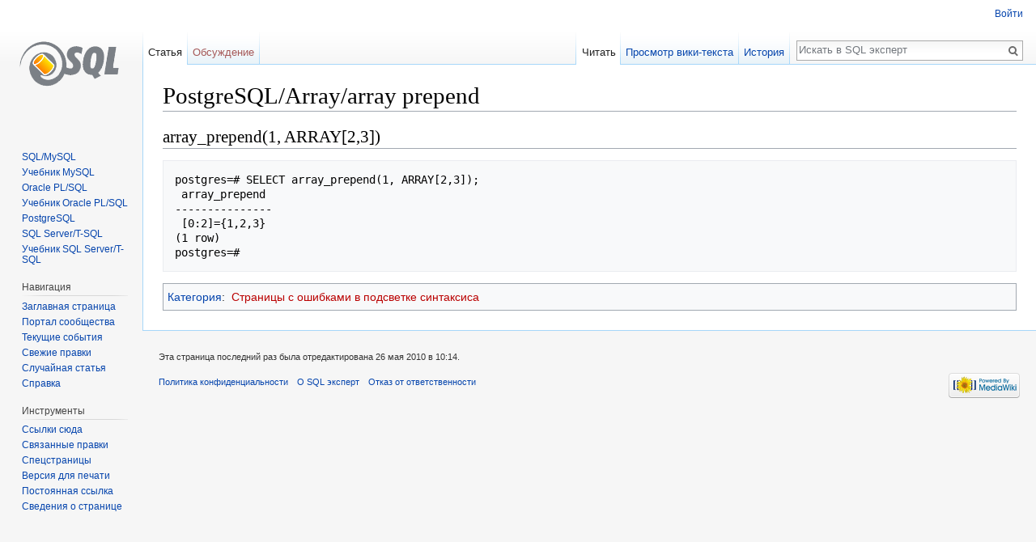

--- FILE ---
content_type: text/javascript; charset=utf-8
request_url: http://sqle.ru/load.php?debug=false&lang=ru&modules=startup&only=scripts&skin=vector
body_size: 6631
content:
window.mwPerformance=(window.performance&&performance.mark)?performance:{mark:function(){}};window.mwNow=(function(){var perf=window.performance,navStart=perf&&perf.timing&&perf.timing.navigationStart;return navStart&&typeof perf.now==='function'?function(){return navStart+perf.now();}:function(){return Date.now();};}());window.isCompatible=function(str){var ua=str||navigator.userAgent;return!!((function(){'use strict';return!this&&!!Function.prototype.bind&&!!window.JSON;}())&&'querySelector'in document&&'localStorage'in window&&'addEventListener'in window&&!(ua.match(/webOS\/1\.[0-4]|SymbianOS|Series60|NetFront|Opera Mini|S40OviBrowser|MeeGo|Android.+Glass|^Mozilla\/5\.0 .+ Gecko\/$|googleweblight/)||ua.match(/PlayStation/i)));};(function(){var NORLQ,script;if(!isCompatible()){document.documentElement.className=document.documentElement.className.replace(/(^|\s)client-js(\s|$)/,'$1client-nojs$2');NORLQ=window.NORLQ||[];while(NORLQ.length){NORLQ.shift()();}window.NORLQ={push:function(
fn){fn();}};window.RLQ={push:function(){}};return;}function startUp(){mw.config=new mw.Map(true);mw.loader.addSource({"local":"/load.php"});mw.loader.register([["site","0ahoih2",[1]],["site.styles","1516kiu",[],"site"],["noscript","04xlqqn",[],"noscript"],["filepage","1gs8ij8"],["user.groups","09v8cl2",[5]],["user","1x6qnmu",[6],"user"],["user.styles","1cu1ot0",[],"user"],["user.defaults","115ueor"],["user.options","1dzjbvu",[7],"private"],["user.tokens","010zb12",[],"private"],["mediawiki.language.data","1dtlqgn",[176]],["mediawiki.skinning.elements","0y544i3"],["mediawiki.skinning.content","1pfantf"],["mediawiki.skinning.interface","0ua3oqo"],["mediawiki.skinning.content.parsoid","0tmifu4"],["mediawiki.skinning.content.externallinks","118b04d"],["jquery.accessKeyLabel","0n8rz8u",[25,133]],["jquery.appear","091ciol"],["jquery.async","1iem4mh"],["jquery.autoEllipsis","0szt7x6",[37]],["jquery.badge","0eirw1r",[173]],["jquery.byteLength","178m4zy"],["jquery.byteLimit","0c64puw",[21]],[
"jquery.checkboxShiftClick","10hcl3v"],["jquery.chosen","08cxdr7"],["jquery.client","1u6lgoa"],["jquery.color","0c3jlqh",[27]],["jquery.colorUtil","0klvd9a"],["jquery.confirmable","1ehta1a",[177]],["jquery.cookie","13ttq5e"],["jquery.expandableField","1tfkqf4"],["jquery.farbtastic","1ik7g7n",[27]],["jquery.footHovzer","0rp61ca"],["jquery.form","1dozjzr"],["jquery.fullscreen","1aymaof"],["jquery.getAttrs","0dw3e68"],["jquery.hidpi","0ycdrfw"],["jquery.highlightText","01s4b0w",[133]],["jquery.hoverIntent","1vtcf2p"],["jquery.i18n","152za61",[175]],["jquery.localize","0evb7bo"],["jquery.makeCollapsible","074n5hv"],["jquery.mockjax","0y06rtm"],["jquery.mw-jump","0zhdtyw"],["jquery.placeholder","02rur38"],["jquery.qunit","1d4qxdm"],["jquery.spinner","0744jr4"],["jquery.jStorage","1w2p9f3"],["jquery.suggestions","045t394",[37]],["jquery.tabIndex","1p0c49p"],["jquery.tablesorter","0yszixv",[133,178]],["jquery.textSelection","0mohh75",[25]],["jquery.throttle-debounce","19oytuu"],[
"jquery.xmldom","1gzwzft"],["jquery.tipsy","0evl94b"],["jquery.ui.core","00o23tj",[56],"jquery.ui"],["jquery.ui.core.styles","0yd3a79",[],"jquery.ui"],["jquery.ui.accordion","1ctsl52",[55,75],"jquery.ui"],["jquery.ui.autocomplete","0fjxzxr",[64],"jquery.ui"],["jquery.ui.button","10onl1q",[55,75],"jquery.ui"],["jquery.ui.datepicker","0acazpl",[55],"jquery.ui"],["jquery.ui.dialog","1txmuh6",[59,62,66,68],"jquery.ui"],["jquery.ui.draggable","0sr57hc",[55,65],"jquery.ui"],["jquery.ui.droppable","17n9alp",[62],"jquery.ui"],["jquery.ui.menu","1qes25o",[55,66,75],"jquery.ui"],["jquery.ui.mouse","14czvb8",[75],"jquery.ui"],["jquery.ui.position","0g86gg5",[],"jquery.ui"],["jquery.ui.progressbar","0gvhr0q",[55,75],"jquery.ui"],["jquery.ui.resizable","0eyd97r",[55,65],"jquery.ui"],["jquery.ui.selectable","1dbhv8c",[55,65],"jquery.ui"],["jquery.ui.slider","1n3cfi8",[55,65],"jquery.ui"],["jquery.ui.sortable","0odeojg",[55,65],"jquery.ui"],["jquery.ui.spinner","0xnvd9s",[59],"jquery.ui"],[
"jquery.ui.tabs","1m5lwjn",[55,75],"jquery.ui"],["jquery.ui.tooltip","1tevnej",[55,66,75],"jquery.ui"],["jquery.ui.widget","1rqwy44",[],"jquery.ui"],["jquery.effects.core","0csp6yf",[],"jquery.ui"],["jquery.effects.blind","0v6f68u",[76],"jquery.ui"],["jquery.effects.bounce","1hlpctu",[76],"jquery.ui"],["jquery.effects.clip","1ioca4r",[76],"jquery.ui"],["jquery.effects.drop","0xbnwwb",[76],"jquery.ui"],["jquery.effects.explode","0o6y6dg",[76],"jquery.ui"],["jquery.effects.fade","0s6y1rm",[76],"jquery.ui"],["jquery.effects.fold","1e0m4zy",[76],"jquery.ui"],["jquery.effects.highlight","1oqio8g",[76],"jquery.ui"],["jquery.effects.pulsate","0qqfvqw",[76],"jquery.ui"],["jquery.effects.scale","1aozi7k",[76],"jquery.ui"],["jquery.effects.shake","0krkl2b",[76],"jquery.ui"],["jquery.effects.slide","19dg0uk",[76],"jquery.ui"],["jquery.effects.transfer","1smdo4a",[76],"jquery.ui"],["json","09v8cl2"],["moment","0939xr4",[173]],["mediawiki.apihelp","17x1of7"],["mediawiki.template","0ocedfv"],[
"mediawiki.template.mustache","1r81l3j",[93]],["mediawiki.template.regexp","0brobx1",[93]],["mediawiki.apipretty","06qtcn5"],["mediawiki.api","1b5yd6k",[150,9]],["mediawiki.api.category","0p4dgse",[138,97]],["mediawiki.api.edit","0sgaeag",[138,148]],["mediawiki.api.login","0fqwb8a",[97]],["mediawiki.api.options","0u37wnw",[97]],["mediawiki.api.parse","1btexr2",[97]],["mediawiki.api.upload","0tekli4",[99]],["mediawiki.api.user","06lc1v0",[97]],["mediawiki.api.watch","1qghmal",[97]],["mediawiki.api.messages","10opuk0",[97]],["mediawiki.api.rollback","01tmlya",[97]],["mediawiki.content.json","00dmxhf"],["mediawiki.confirmCloseWindow","080whir"],["mediawiki.debug","0ls2o6n",[32]],["mediawiki.diff.styles","14blvkz"],["mediawiki.feedback","0vltmbq",[138,127,273]],["mediawiki.feedlink","0ouxa1g"],["mediawiki.filewarning","1q8450a",[269]],["mediawiki.ForeignApi","0zfvse8",[116]],["mediawiki.ForeignApi.core","0q7nw60",[97,265]],["mediawiki.helplink","13lv0qu"],["mediawiki.hidpi","1mzneo2",[36],
null,null,"return'srcset'in new Image();"],["mediawiki.hlist","17nq3v1"],["mediawiki.htmlform","1uxmegm",[22,133]],["mediawiki.htmlform.checker","1ybct7p",[52]],["mediawiki.htmlform.ooui","10jftc9",[269]],["mediawiki.htmlform.styles","10miao1"],["mediawiki.htmlform.ooui.styles","13tie04"],["mediawiki.icon","0ge6rp9"],["mediawiki.inspect","10kyvmt",[21,133]],["mediawiki.messagePoster","0baor0t",[115]],["mediawiki.messagePoster.wikitext","1kdsh0m",[99,127]],["mediawiki.notification","1ve819k",[150]],["mediawiki.notify","1q1hk2m"],["mediawiki.notification.convertmessagebox","0164azj",[129]],["mediawiki.notification.convertmessagebox.styles","1ynrg8s"],["mediawiki.RegExp","1houl1a"],["mediawiki.pager.tablePager","12u7jie"],["mediawiki.searchSuggest","1wyixwn",[35,48,97]],["mediawiki.sectionAnchor","0bvy1s3"],["mediawiki.storage","15smudh"],["mediawiki.Title","0xpn710",[21,150]],["mediawiki.Upload","0jnp2om",[103]],["mediawiki.ForeignUpload","103srro",[115,139]],[
"mediawiki.ForeignStructuredUpload.config","0msydx9"],["mediawiki.ForeignStructuredUpload","0sfzfjz",[141,140]],["mediawiki.Upload.Dialog","15hdpd1",[144]],["mediawiki.Upload.BookletLayout","1rmqugz",[139,177,262,91,271,273]],["mediawiki.ForeignStructuredUpload.BookletLayout","1xsuqc2",[142,144,106,181,254,249]],["mediawiki.toc","06yt8ge",[154]],["mediawiki.Uri","0dvr6ot",[150,95]],["mediawiki.user","0vuj8po",[104,137,8]],["mediawiki.userSuggest","0c1v0gd",[48,97]],["mediawiki.util","0153wcw",[16,130]],["mediawiki.viewport","0e2z8th"],["mediawiki.checkboxtoggle","0ehpcjv"],["mediawiki.checkboxtoggle.styles","00j300j"],["mediawiki.cookie","18tohxw",[29]],["mediawiki.toolbar","0j0naox",[51]],["mediawiki.experiments","0ie6wr5"],["mediawiki.action.edit","1ogmck4",[51,158,97,251]],["mediawiki.action.edit.styles","08ceqv2"],["mediawiki.action.edit.collapsibleFooter","14bsfa5",[41,125,137]],["mediawiki.action.edit.preview","1ivoi6u",[33,46,51,97,111,177,269]],["mediawiki.action.history",
"09iuuv4"],["mediawiki.action.history.styles","1tb8zc4"],["mediawiki.action.history.diff","14blvkz"],["mediawiki.action.view.dblClickEdit","0uk70uf",[150,8]],["mediawiki.action.view.metadata","0idtllk"],["mediawiki.action.view.categoryPage.styles","01sqbyz"],["mediawiki.action.view.postEdit","11cxy0z",[177,129]],["mediawiki.action.view.redirect","1w7i8qr",[25]],["mediawiki.action.view.redirectPage","1d4k4an"],["mediawiki.action.view.rightClickEdit","05ard4r"],["mediawiki.action.edit.editWarning","0ssnsm3",[51,109,177]],["mediawiki.action.view.filepage","1sf4dy0"],["mediawiki.language","03vq65e",[174,10]],["mediawiki.cldr","07mcynz",[175]],["mediawiki.libs.pluralruleparser","0lknmdh"],["mediawiki.language.init","1euqsek"],["mediawiki.jqueryMsg","089qcot",[173,150,8]],["mediawiki.language.months","0sms0qn",[173]],["mediawiki.language.names","0puh8vd",[176]],["mediawiki.language.specialCharacters","1dwzudl",[173]],["mediawiki.libs.jpegmeta","1uk8dmy"],["mediawiki.page.gallery","06sq3bj",[
52,183]],["mediawiki.page.gallery.styles","04g9kiz"],["mediawiki.page.gallery.slideshow","09i4asl",[138,97,271,286]],["mediawiki.page.ready","0sugwxm",[16,23,43]],["mediawiki.page.startup","19wqth9"],["mediawiki.page.patrol.ajax","0atz58v",[46,138,97]],["mediawiki.page.watch.ajax","154qdgk",[138,105,177,186]],["mediawiki.page.rollback","1wttpbb",[46,107]],["mediawiki.page.image.pagination","0e0mfgx",[46,150]],["mediawiki.rcfilters.filters.base.styles","0w8wqzz"],["mediawiki.rcfilters.highlightCircles.seenunseen.styles","0jip9k6"],["mediawiki.rcfilters.filters.dm","15doftk",[21,147,101,148,265]],["mediawiki.rcfilters.filters.ui","1kv574t",[41,193,268,280,282,284,286]],["mediawiki.special","0i2tsor"],["mediawiki.special.apisandbox.styles","0k989j5"],["mediawiki.special.apisandbox","1eicdhh",[41,97,177,252,268]],["mediawiki.special.block","13lfrlp",[120,150]],["mediawiki.special.changecredentials.js","10lxl0y",[97,122]],["mediawiki.special.changeslist","0ctnk1m"],[
"mediawiki.special.changeslist.enhanced","0o86s8l"],["mediawiki.special.changeslist.legend","1fd52ph"],["mediawiki.special.changeslist.legend.js","03va6ok",[41,154]],["mediawiki.special.changeslist.visitedstatus","0wv4fi5"],["mediawiki.special.comparepages.styles","1xwh1um"],["mediawiki.special.contributions","1sss2d7",[177,249]],["mediawiki.special.edittags","1qcjm63",[24]],["mediawiki.special.edittags.styles","0bo5cb3"],["mediawiki.special.import","1a8udmm"],["mediawiki.special.movePage","1sst8qm",[247,251]],["mediawiki.special.movePage.styles","13hehsb"],["mediawiki.special.pageLanguage","1et0fzz",[269]],["mediawiki.special.pagesWithProp","0jzl6yo"],["mediawiki.special.preferences","13znkz5",[109,173,131]],["mediawiki.special.preferences.styles","0md92eb"],["mediawiki.special.recentchanges","1j6w0nk"],["mediawiki.special.search","1de7x95",[260]],["mediawiki.special.search.commonsInterwikiWidget","18tsba9",[147,97,177]],["mediawiki.special.search.interwikiwidget.styles","06vdfme"],[
"mediawiki.special.search.styles","1hvkhur"],["mediawiki.special.undelete","0y2kgow"],["mediawiki.special.unwatchedPages","172h1hn",[138,105]],["mediawiki.special.upload","1ub7zcy",[46,138,97,109,177,181,224,93]],["mediawiki.special.upload.styles","1khhprb"],["mediawiki.special.userlogin.common.styles","1sk3dfg"],["mediawiki.special.userlogin.login.styles","0p7ccud"],["mediawiki.special.userlogin.signup.js","0ilad5a",[97,121,177]],["mediawiki.special.userlogin.signup.styles","1yloubv"],["mediawiki.special.userrights","0v5ntno",[131]],["mediawiki.special.watchlist","1ap0h3f",[138,105,177,269]],["mediawiki.special.watchlist.styles","0qgdhd0"],["mediawiki.special.version","1jeclkj"],["mediawiki.legacy.config","09ya6yx"],["mediawiki.legacy.commonPrint","1p13c1q"],["mediawiki.legacy.protect","0z1hm76",[22]],["mediawiki.legacy.shared","07tgkxb"],["mediawiki.legacy.oldshared","0h717nc"],["mediawiki.legacy.wikibits","09veh0p"],["mediawiki.ui","0gnhrz5"],["mediawiki.ui.checkbox","1tn34eg"],[
"mediawiki.ui.radio","1j4wf3i"],["mediawiki.ui.anchor","1gwdwmh"],["mediawiki.ui.button","0obmxda"],["mediawiki.ui.input","1f5qa83"],["mediawiki.ui.icon","14k6pk1"],["mediawiki.ui.text","0n3afq2"],["mediawiki.widgets","10zxxe4",[22,37,138,97,248,271]],["mediawiki.widgets.styles","17oedcd"],["mediawiki.widgets.DateInputWidget","029mct3",[250,91,271]],["mediawiki.widgets.DateInputWidget.styles","1f2vdxu"],["mediawiki.widgets.visibleByteLimit","03gfz9x",[22,269]],["mediawiki.widgets.datetime","1pgxx26",[269,287,288]],["mediawiki.widgets.CategorySelector","09v8cl2",[254]],["mediawiki.widgets.CategoryMultiselectWidget","1lea33d",[115,138,271]],["mediawiki.widgets.SelectWithInputWidget","04i0zq0",[256,271]],["mediawiki.widgets.SelectWithInputWidget.styles","07lint3"],["mediawiki.widgets.MediaSearch","13rety3",[115,138,271]],["mediawiki.widgets.UserInputWidget","03jgzo2",[97,271]],["mediawiki.widgets.UsersMultiselectWidget","1qsgvct",[97,271]],["mediawiki.widgets.SearchInputWidget","0h3jy8i",
[135,247]],["mediawiki.widgets.SearchInputWidget.styles","06zymfn"],["mediawiki.widgets.StashedFileWidget","02js4np",[97,269]],["es5-shim","09v8cl2"],["dom-level2-shim","09v8cl2"],["oojs","0whf9ms"],["mediawiki.router","1g86j53",[267]],["oojs-router","038m7zj",[265]],["oojs-ui","09v8cl2",[272,271,273]],["oojs-ui-core","1mxs4uj",[173,265,270,277,278,283,274,275]],["oojs-ui-core.styles","0tm8hxh"],["oojs-ui-widgets","0ak5r26",[269,279,287,288]],["oojs-ui-toolbars","0k5ojma",[269,288]],["oojs-ui-windows","0gcy9hy",[269,288]],["oojs-ui.styles.indicators","1sk0bre"],["oojs-ui.styles.textures","0hv98e2"],["oojs-ui.styles.icons-accessibility","1kwli2j"],["oojs-ui.styles.icons-alerts","1bu8bop"],["oojs-ui.styles.icons-content","0theabe"],["oojs-ui.styles.icons-editing-advanced","1mphbga"],["oojs-ui.styles.icons-editing-core","1gl1x7g"],["oojs-ui.styles.icons-editing-list","1xt9641"],["oojs-ui.styles.icons-editing-styling","0xilk8k"],["oojs-ui.styles.icons-interactions","1f8xan7"],[
"oojs-ui.styles.icons-layout","0te6iqb"],["oojs-ui.styles.icons-location","140vmkg"],["oojs-ui.styles.icons-media","0pqiebf"],["oojs-ui.styles.icons-moderation","00z8w92"],["oojs-ui.styles.icons-movement","0cgx4s6"],["oojs-ui.styles.icons-user","1hxq83s"],["oojs-ui.styles.icons-wikimedia","1v1ty40"],["skins.cologneblue","0nzgw0l"],["skins.modern","1xcqdhp"],["skins.monobook.styles","02i4p4l"],["skins.vector.styles","1m8qvvn"],["skins.vector.styles.experimental.print","0x1srtj"],["skins.vector.styles.responsive","0iwpf0b"],["skins.vector.js","1t6fy9j",[49,52]],["ext.pygments","09b55oh"],["ext.nuke","1ji5k82"]]);;mw.config.set({"wgLoadScript":"/load.php","debug":!1,"skin":"vector","stylepath":"/skins","wgUrlProtocols":
"bitcoin\\:|ftp\\:\\/\\/|ftps\\:\\/\\/|geo\\:|git\\:\\/\\/|gopher\\:\\/\\/|http\\:\\/\\/|https\\:\\/\\/|irc\\:\\/\\/|ircs\\:\\/\\/|magnet\\:|mailto\\:|mms\\:\\/\\/|news\\:|nntp\\:\\/\\/|redis\\:\\/\\/|sftp\\:\\/\\/|sip\\:|sips\\:|sms\\:|ssh\\:\\/\\/|svn\\:\\/\\/|tel\\:|telnet\\:\\/\\/|urn\\:|worldwind\\:\\/\\/|xmpp\\:|\\/\\/","wgArticlePath":"/index.php/$1","wgScriptPath":"","wgScriptExtension":".php","wgScript":"/index.php","wgSearchType":null,"wgVariantArticlePath":!1,"wgActionPaths":{},"wgServer":"http://sqle.ru","wgServerName":"sqle.ru","wgUserLanguage":"ru","wgContentLanguage":"ru","wgTranslateNumerals":!0,"wgVersion":"1.30.0","wgEnableAPI":!0,"wgEnableWriteAPI":!0,"wgMainPageTitle":"Заглавная страница","wgFormattedNamespaces":{"-2":"Медиа","-1":"Служебная","0":"","1":"Обсуждение","2":"Участник","3":"Обсуждение участника","4":"SQL эксперт","5":"Обсуждение SQL эксперт","6":
"Файл","7":"Обсуждение файла","8":"MediaWiki","9":"Обсуждение MediaWiki","10":"Шаблон","11":"Обсуждение шаблона","12":"Справка","13":"Обсуждение справки","14":"Категория","15":"Обсуждение категории"},"wgNamespaceIds":{"медиа":-2,"служебная":-1,"":0,"обсуждение":1,"участник":2,"обсуждение_участника":3,"sql_эксперт":4,"обсуждение_sql_эксперт":5,"файл":6,"обсуждение_файла":7,"mediawiki":8,"обсуждение_mediawiki":9,"шаблон":10,"обсуждение_шаблона":11,"справка":12,"обсуждение_справки":13,"категория":14,"обсуждение_категории":15,"изображение":6,"обсуждение_изображения":7,"участница":2,"обсуждение_участницы":3,"image":6,"image_talk":7,"media":-2,"special":-
1,"talk":1,"user":2,"user_talk":3,"project":4,"project_talk":5,"file":6,"file_talk":7,"mediawiki_talk":9,"template":10,"template_talk":11,"help":12,"help_talk":13,"category":14,"category_talk":15},"wgContentNamespaces":[0],"wgSiteName":"SQL эксперт","wgDBname":"sqle_www","wgExtraSignatureNamespaces":[],"wgAvailableSkins":{"cologneblue":"CologneBlue","modern":"Modern","monobook":"MonoBook","vector":"Vector","fallback":"Fallback","apioutput":"ApiOutput"},"wgExtensionAssetsPath":"/extensions","wgCookiePrefix":"sqle_www_wiki_","wgCookieDomain":"","wgCookiePath":"/","wgCookieExpiration":2592000,"wgResourceLoaderMaxQueryLength":2000,"wgCaseSensitiveNamespaces":[],"wgLegalTitleChars":" %!\"$&'()*,\\-./0-9:;=?@A-Z\\\\\\^_`a-z~+\\u0080-\\uFFFF","wgIllegalFileChars":":/\\\\","wgResourceLoaderStorageVersion":1,"wgResourceLoaderStorageEnabled":!0,"wgForeignUploadTargets":["local"],"wgEnableUploads":!1});var RLQ=window.RLQ||[];while(RLQ.length){RLQ.shift()();}window.RLQ={push:function(
fn){fn();}};window.NORLQ={push:function(){}};}window.mediaWikiLoadStart=mwNow();mwPerformance.mark('mwLoadStart');script=document.createElement('script');script.src="/load.php?debug=false&lang=ru&modules=jquery%2Cmediawiki&only=scripts&skin=vector&version=077ghoq";script.onload=script.onreadystatechange=function(){if(!script.readyState||/loaded|complete/.test(script.readyState)){script.onload=script.onreadystatechange=null;script=null;startUp();}};document.getElementsByTagName('head')[0].appendChild(script);}());
